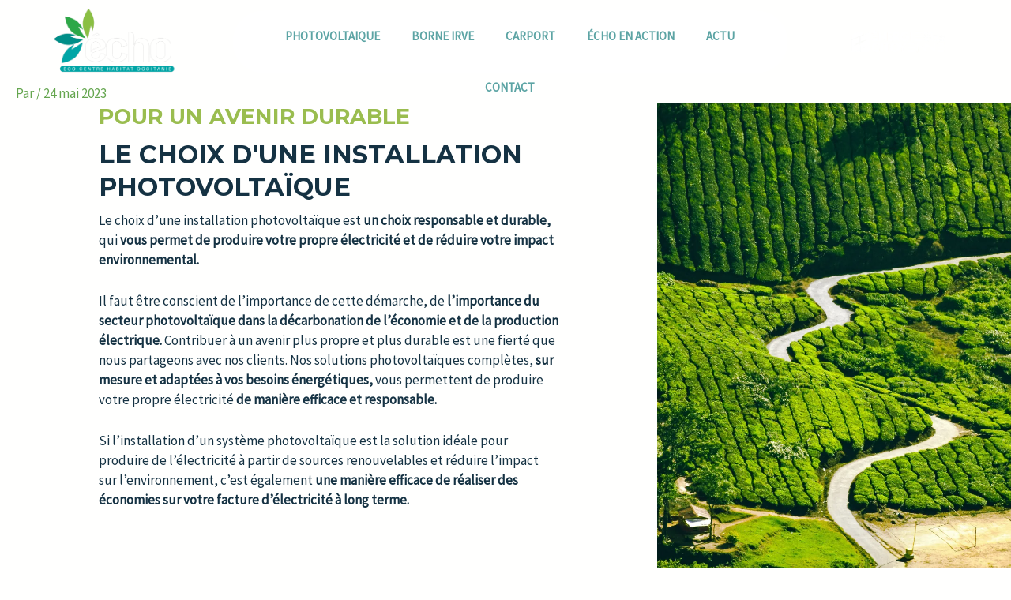

--- FILE ---
content_type: text/css
request_url: https://echo-energies.fr/wp-content/uploads/elementor/css/post-3403.css?ver=1737559942
body_size: 999
content:
.elementor-3403 .elementor-element.elementor-element-fd5e164{z-index:99;text-align:center;}.elementor-3403 .elementor-element.elementor-element-fd5e164 img{width:60%;}.elementor-bc-flex-widget .elementor-3403 .elementor-element.elementor-element-2b55a53c.elementor-column .elementor-widget-wrap{align-items:center;}.elementor-3403 .elementor-element.elementor-element-2b55a53c.elementor-column.elementor-element[data-element_type="column"] > .elementor-widget-wrap.elementor-element-populated{align-content:center;align-items:center;}.elementor-3403 .elementor-element.elementor-element-2b55a53c > .elementor-element-populated{padding:0% 0% 0% 0%;}.elementor-3403 .elementor-element.elementor-element-639fe2c .elementskit-menu-container{background-color:var( --e-global-color-4d36fe1e );height:80px;border-radius:100px 100px 100px 100px;}.elementor-3403 .elementor-element.elementor-element-639fe2c .elementskit-navbar-nav > li > a:hover, .elementor-3403 .elementor-element.elementor-element-639fe2c .elementskit-navbar-nav > li > a:focus, .elementor-3403 .elementor-element.elementor-element-639fe2c .elementskit-navbar-nav > li > a:active, .elementor-3403 .elementor-element.elementor-element-639fe2c .elementskit-navbar-nav > li:hover > a{background-color:var( --e-global-color-astglobalcolor0 );}.elementor-3403 .elementor-element.elementor-element-639fe2c .elementskit-navbar-nav > li.current-menu-item > a,.elementor-3403 .elementor-element.elementor-element-639fe2c .elementskit-navbar-nav > li.current-menu-ancestor > a{background-color:var( --e-global-color-astglobalcolor0 );}.elementor-3403 .elementor-element.elementor-element-639fe2c .elementskit-menu-hamburger{background-color:var( --e-global-color-b72b70e );float:right;}.elementor-3403 .elementor-element.elementor-element-639fe2c .elementskit-menu-hamburger:hover{background-color:var( --e-global-color-4d36fe1e );}.elementor-3403 .elementor-element.elementor-element-639fe2c .elementskit-menu-close{background-color:var( --e-global-color-4d36fe1e );color:var( --e-global-color-b72b70e );}.elementor-3403 .elementor-element.elementor-element-639fe2c > .elementor-widget-container{margin:0% 0% 0% 0%;}.elementor-3403 .elementor-element.elementor-element-639fe2c .elementskit-navbar-nav > li > a{font-weight:bold;color:var( --e-global-color-astglobalcolor0 );padding:15px 15px 15px 15px;}.elementor-3403 .elementor-element.elementor-element-639fe2c .elementskit-navbar-nav > li > a:hover{color:var( --e-global-color-4d36fe1e );}.elementor-3403 .elementor-element.elementor-element-639fe2c .elementskit-navbar-nav > li > a:focus{color:var( --e-global-color-4d36fe1e );}.elementor-3403 .elementor-element.elementor-element-639fe2c .elementskit-navbar-nav > li > a:active{color:var( --e-global-color-4d36fe1e );}.elementor-3403 .elementor-element.elementor-element-639fe2c .elementskit-navbar-nav > li:hover > a{color:var( --e-global-color-4d36fe1e );border-radius:100px 100px 100px 100px;}.elementor-3403 .elementor-element.elementor-element-639fe2c .elementskit-navbar-nav > li:hover > a .elementskit-submenu-indicator{color:var( --e-global-color-4d36fe1e );}.elementor-3403 .elementor-element.elementor-element-639fe2c .elementskit-navbar-nav > li > a:hover .elementskit-submenu-indicator{color:var( --e-global-color-4d36fe1e );}.elementor-3403 .elementor-element.elementor-element-639fe2c .elementskit-navbar-nav > li > a:focus .elementskit-submenu-indicator{color:var( --e-global-color-4d36fe1e );}.elementor-3403 .elementor-element.elementor-element-639fe2c .elementskit-navbar-nav > li > a:active .elementskit-submenu-indicator{color:var( --e-global-color-4d36fe1e );}.elementor-3403 .elementor-element.elementor-element-639fe2c .elementskit-navbar-nav > li.current-menu-item > a{color:var( --e-global-color-4d36fe1e );border-radius:100px 100px 100px 100px;}.elementor-3403 .elementor-element.elementor-element-639fe2c .elementskit-navbar-nav > li.current-menu-ancestor > a{color:var( --e-global-color-4d36fe1e );}.elementor-3403 .elementor-element.elementor-element-639fe2c .elementskit-navbar-nav > li.current-menu-ancestor > a .elementskit-submenu-indicator{color:var( --e-global-color-4d36fe1e );}.elementor-3403 .elementor-element.elementor-element-639fe2c .elementskit-navbar-nav > li{margin:5px 5px 5px 5px;}.elementor-3403 .elementor-element.elementor-element-639fe2c .elementskit-navbar-nav > li > a .elementskit-submenu-indicator{color:var( --e-global-color-b72b70e );fill:var( --e-global-color-b72b70e );}.elementor-3403 .elementor-element.elementor-element-639fe2c .elementskit-navbar-nav > li > a .ekit-submenu-indicator-icon{color:var( --e-global-color-b72b70e );fill:var( --e-global-color-b72b70e );}.elementor-3403 .elementor-element.elementor-element-639fe2c .elementskit-navbar-nav .elementskit-submenu-panel > li > a{padding:15px 15px 15px 15px;color:#000000;}.elementor-3403 .elementor-element.elementor-element-639fe2c .elementskit-navbar-nav .elementskit-submenu-panel > li > a:hover{color:#707070;}.elementor-3403 .elementor-element.elementor-element-639fe2c .elementskit-navbar-nav .elementskit-submenu-panel > li > a:focus{color:#707070;}.elementor-3403 .elementor-element.elementor-element-639fe2c .elementskit-navbar-nav .elementskit-submenu-panel > li > a:active{color:#707070;}.elementor-3403 .elementor-element.elementor-element-639fe2c .elementskit-navbar-nav .elementskit-submenu-panel > li:hover > a{color:#707070;}.elementor-3403 .elementor-element.elementor-element-639fe2c .elementskit-navbar-nav .elementskit-submenu-panel > li.current-menu-item > a{color:#707070 !important;}.elementor-3403 .elementor-element.elementor-element-639fe2c .elementskit-submenu-panel{padding:15px 0px 15px 0px;}.elementor-3403 .elementor-element.elementor-element-639fe2c .elementskit-navbar-nav .elementskit-submenu-panel{border-radius:0px 0px 0px 0px;min-width:220px;}.elementor-3403 .elementor-element.elementor-element-639fe2c .elementskit-menu-hamburger .elementskit-menu-hamburger-icon{background-color:var( --e-global-color-30e94f27 );}.elementor-3403 .elementor-element.elementor-element-639fe2c .elementskit-menu-hamburger > .ekit-menu-icon{color:var( --e-global-color-30e94f27 );}.elementor-3403 .elementor-element.elementor-element-639fe2c .elementskit-menu-hamburger:hover .elementskit-menu-hamburger-icon{background-color:var( --e-global-color-b72b70e );}.elementor-3403 .elementor-element.elementor-element-639fe2c .elementskit-menu-hamburger:hover > .ekit-menu-icon{color:var( --e-global-color-b72b70e );}.elementor-3403 .elementor-element.elementor-element-639fe2c .elementskit-menu-close:hover{color:var( --e-global-color-b72b70e );}.elementor-bc-flex-widget .elementor-3403 .elementor-element.elementor-element-1a68174.elementor-column .elementor-widget-wrap{align-items:center;}.elementor-3403 .elementor-element.elementor-element-1a68174.elementor-column.elementor-element[data-element_type="column"] > .elementor-widget-wrap.elementor-element-populated{align-content:center;align-items:center;}.elementor-3403 .elementor-element.elementor-element-d42c5fd{z-index:99;}.elementor-3403 .elementor-element.elementor-element-d42c5fd img{width:55%;}@media(min-width:768px){.elementor-3403 .elementor-element.elementor-element-5787f0e5{width:22.968%;}.elementor-3403 .elementor-element.elementor-element-2b55a53c{width:55%;}.elementor-3403 .elementor-element.elementor-element-1a68174{width:21.698%;}}@media(max-width:1200px){.elementor-3403 .elementor-element.elementor-element-fd5e164 img{width:1000px;}}@media(max-width:1024px){.elementor-3403 .elementor-element.elementor-element-fd5e164 img{width:100%;}.elementor-bc-flex-widget .elementor-3403 .elementor-element.elementor-element-2b55a53c.elementor-column .elementor-widget-wrap{align-items:center;}.elementor-3403 .elementor-element.elementor-element-2b55a53c.elementor-column.elementor-element[data-element_type="column"] > .elementor-widget-wrap.elementor-element-populated{align-content:center;align-items:center;}.elementor-3403 .elementor-element.elementor-element-639fe2c > .elementor-widget-container{margin:0% 4% 0% 0%;}.elementor-3403 .elementor-element.elementor-element-639fe2c .elementskit-nav-identity-panel{padding:10px 0px 10px 0px;}.elementor-3403 .elementor-element.elementor-element-639fe2c .elementskit-menu-container{max-width:250px;border-radius:0px 0px 0px 0px;}.elementor-3403 .elementor-element.elementor-element-639fe2c .elementskit-navbar-nav > li > a{padding:10px 15px 10px 15px;}.elementor-3403 .elementor-element.elementor-element-639fe2c .elementskit-navbar-nav > li > a .elementskit-submenu-indicator{color:var( --e-global-color-b72b70e );fill:var( --e-global-color-b72b70e );}.elementor-3403 .elementor-element.elementor-element-639fe2c .elementskit-navbar-nav > li > a .ekit-submenu-indicator-icon{color:var( --e-global-color-b72b70e );fill:var( --e-global-color-b72b70e );}.elementor-3403 .elementor-element.elementor-element-639fe2c .elementskit-menu-hamburger{float:right;padding:8px 8px 8px 8px;width:45px;border-radius:3px;}.elementor-3403 .elementor-element.elementor-element-639fe2c .elementskit-menu-close{padding:8px 8px 8px 8px;margin:12px 12px 12px 12px;width:45px;border-radius:3px;}.elementor-3403 .elementor-element.elementor-element-639fe2c .elementskit-nav-logo > img{max-width:160px;max-height:60px;}.elementor-3403 .elementor-element.elementor-element-639fe2c .elementskit-nav-logo{margin:5px 0px 5px 0px;padding:5px 5px 5px 5px;}.elementor-3403 .elementor-element.elementor-element-d42c5fd img{width:100%;}}@media(max-width:767px){.elementor-3403 .elementor-element.elementor-element-5787f0e5{width:50%;}.elementor-3403 .elementor-element.elementor-element-5787f0e5 > .elementor-element-populated{margin:0px 0px 0px 0px;--e-column-margin-right:0px;--e-column-margin-left:0px;padding:5% 5% 5% 5%;}.elementor-3403 .elementor-element.elementor-element-fd5e164{text-align:left;}.elementor-3403 .elementor-element.elementor-element-2b55a53c{width:50%;}.elementor-3403 .elementor-element.elementor-element-639fe2c > .elementor-widget-container{margin:0px 17px 0px 0px;}.elementor-3403 .elementor-element.elementor-element-639fe2c .elementskit-menu-container{max-width:350px;}.elementor-3403 .elementor-element.elementor-element-639fe2c .elementskit-menu-hamburger{float:right;}.elementor-3403 .elementor-element.elementor-element-639fe2c .elementskit-nav-logo > img{max-width:120px;max-height:50px;}.elementor-3403 .elementor-element.elementor-element-1a68174{width:50%;}.elementor-3403 .elementor-element.elementor-element-1a68174 > .elementor-element-populated{margin:0px 0px 0px 0px;--e-column-margin-right:0px;--e-column-margin-left:0px;padding:0% 0% 0% 5%;}.elementor-3403 .elementor-element.elementor-element-d42c5fd > .elementor-widget-container{margin:-5% 0% 0% 0%;padding:0px 0px 0px 0px;}.elementor-3403 .elementor-element.elementor-element-d42c5fd{text-align:left;}.elementor-3403 .elementor-element.elementor-element-d42c5fd img{width:80%;}}

--- FILE ---
content_type: text/css
request_url: https://echo-energies.fr/wp-content/uploads/elementor/css/post-3396.css?ver=1737559943
body_size: 1892
content:
.elementor-3396 .elementor-element.elementor-element-5ecece13:not(.elementor-motion-effects-element-type-background), .elementor-3396 .elementor-element.elementor-element-5ecece13 > .elementor-motion-effects-container > .elementor-motion-effects-layer{background-color:#2C2C2C;}.elementor-3396 .elementor-element.elementor-element-5ecece13{transition:background 0.3s, border 0.3s, border-radius 0.3s, box-shadow 0.3s;margin-top:0px;margin-bottom:0px;padding:88px 0px 060px 0px;}.elementor-3396 .elementor-element.elementor-element-5ecece13 > .elementor-background-overlay{transition:background 0.3s, border-radius 0.3s, opacity 0.3s;}.elementor-3396 .elementor-element.elementor-element-5f433894 > .elementor-widget-wrap > .elementor-widget:not(.elementor-widget__width-auto):not(.elementor-widget__width-initial):not(:last-child):not(.elementor-absolute){margin-bottom:0px;}.elementor-3396 .elementor-element.elementor-element-5f433894 > .elementor-element-populated{padding:10px 45px 10px 10px;}.elementor-3396 .elementor-element.elementor-element-7ccd725 > .elementor-widget-container{margin:0% 0% 5% 0%;}.elementor-3396 .elementor-element.elementor-element-7ccd725 img{width:77%;}.elementor-3396 .elementor-element.elementor-element-c6d9be6 > .elementor-container{max-width:500px;}.elementor-3396 .elementor-element.elementor-element-c6d9be6{margin-top:0%;margin-bottom:0%;}.elementor-3396 .elementor-element.elementor-element-cfc47f4 > .elementor-element-populated{margin:0px 0px 0px 0px;--e-column-margin-right:0px;--e-column-margin-left:0px;padding:0px 0px 0px 0px;}.elementor-3396 .elementor-element.elementor-element-f1e7c69 > .elementor-widget-container{margin:0px 0px 0px 0px;padding:0px 0px 0px 0px;}.elementor-3396 .elementor-element.elementor-element-f1e7c69 .elementor-icon-wrapper{text-align:right;}.elementor-3396 .elementor-element.elementor-element-f1e7c69.elementor-view-stacked .elementor-icon{background-color:var( --e-global-color-b72b70e );color:var( --e-global-color-4d36fe1e );}.elementor-3396 .elementor-element.elementor-element-f1e7c69.elementor-view-framed .elementor-icon, .elementor-3396 .elementor-element.elementor-element-f1e7c69.elementor-view-default .elementor-icon{color:var( --e-global-color-b72b70e );border-color:var( --e-global-color-b72b70e );}.elementor-3396 .elementor-element.elementor-element-f1e7c69.elementor-view-framed .elementor-icon, .elementor-3396 .elementor-element.elementor-element-f1e7c69.elementor-view-default .elementor-icon svg{fill:var( --e-global-color-b72b70e );}.elementor-3396 .elementor-element.elementor-element-f1e7c69.elementor-view-framed .elementor-icon{background-color:var( --e-global-color-4d36fe1e );}.elementor-3396 .elementor-element.elementor-element-f1e7c69.elementor-view-stacked .elementor-icon svg{fill:var( --e-global-color-4d36fe1e );}.elementor-3396 .elementor-element.elementor-element-f1e7c69 .elementor-icon{font-size:15px;}.elementor-3396 .elementor-element.elementor-element-f1e7c69 .elementor-icon svg{height:15px;}.elementor-3396 .elementor-element.elementor-element-2cb2ab6 > .elementor-element-populated{margin:0px 0px 0px 0px;--e-column-margin-right:0px;--e-column-margin-left:0px;padding:0px 0px 0px 0px;}.elementor-3396 .elementor-element.elementor-element-048c8c1{width:var( --container-widget-width, 68.084% );max-width:68.084%;--container-widget-width:68.084%;--container-widget-flex-grow:0;text-align:center;color:var( --e-global-color-4d36fe1e );}.elementor-3396 .elementor-element.elementor-element-048c8c1 > .elementor-widget-container{margin:0px 0px 0px 0px;padding:0px 0px 0px 0px;}.elementor-bc-flex-widget .elementor-3396 .elementor-element.elementor-element-6dfceb5f.elementor-column .elementor-widget-wrap{align-items:flex-start;}.elementor-3396 .elementor-element.elementor-element-6dfceb5f.elementor-column.elementor-element[data-element_type="column"] > .elementor-widget-wrap.elementor-element-populated{align-content:flex-start;align-items:flex-start;}.elementor-3396 .elementor-element.elementor-element-6dfceb5f > .elementor-widget-wrap > .elementor-widget:not(.elementor-widget__width-auto):not(.elementor-widget__width-initial):not(:last-child):not(.elementor-absolute){margin-bottom:0px;}.elementor-3396 .elementor-element.elementor-element-6dfceb5f > .elementor-element-populated{margin:0px 0px 0px 0px;--e-column-margin-right:0px;--e-column-margin-left:0px;padding:0px 0px 0px 0px;}.elementor-3396 .elementor-element.elementor-element-44ae0738{margin-top:0px;margin-bottom:0px;}.elementor-3396 .elementor-element.elementor-element-34b32dd7 > .elementor-element-populated{padding:0px 0px 0px 0px;}.elementor-3396 .elementor-element.elementor-element-3e608b4d > .elementor-widget-container{margin:2px 0px 7px 0px;}.elementor-3396 .elementor-element.elementor-element-3e608b4d .elementor-heading-title{font-family:"Montserrat", Sans-serif;font-size:20px;font-weight:800;line-height:35px;letter-spacing:0px;color:var( --e-global-color-4d36fe1e );}.elementor-3396 .elementor-element.elementor-element-4f170e5 > .elementor-widget-container{margin:0px 0px 0px 0px;padding:0px 0px 0px 0px;}.elementor-3396 .elementor-element.elementor-element-4f170e5 .elementor-icon-list-icon i{transition:color 0.3s;}.elementor-3396 .elementor-element.elementor-element-4f170e5 .elementor-icon-list-icon svg{transition:fill 0.3s;}.elementor-3396 .elementor-element.elementor-element-4f170e5{--e-icon-list-icon-size:14px;--icon-vertical-offset:0px;}.elementor-3396 .elementor-element.elementor-element-4f170e5 .elementor-icon-list-text{color:var( --e-global-color-4d36fe1e );transition:color 0.3s;}.elementor-3396 .elementor-element.elementor-element-4f170e5 .elementor-icon-list-item:hover .elementor-icon-list-text{color:var( --e-global-color-astglobalcolor1 );}.elementor-3396 .elementor-element.elementor-element-d58080c .elementor-icon-list-items:not(.elementor-inline-items) .elementor-icon-list-item:not(:last-child){padding-bottom:calc(0px/2);}.elementor-3396 .elementor-element.elementor-element-d58080c .elementor-icon-list-items:not(.elementor-inline-items) .elementor-icon-list-item:not(:first-child){margin-top:calc(0px/2);}.elementor-3396 .elementor-element.elementor-element-d58080c .elementor-icon-list-items.elementor-inline-items .elementor-icon-list-item{margin-right:calc(0px/2);margin-left:calc(0px/2);}.elementor-3396 .elementor-element.elementor-element-d58080c .elementor-icon-list-items.elementor-inline-items{margin-right:calc(-0px/2);margin-left:calc(-0px/2);}body.rtl .elementor-3396 .elementor-element.elementor-element-d58080c .elementor-icon-list-items.elementor-inline-items .elementor-icon-list-item:after{left:calc(-0px/2);}body:not(.rtl) .elementor-3396 .elementor-element.elementor-element-d58080c .elementor-icon-list-items.elementor-inline-items .elementor-icon-list-item:after{right:calc(-0px/2);}.elementor-3396 .elementor-element.elementor-element-d58080c .elementor-icon-list-icon i{color:var( --e-global-color-1456901f );transition:color 0.3s;}.elementor-3396 .elementor-element.elementor-element-d58080c .elementor-icon-list-icon svg{fill:var( --e-global-color-1456901f );transition:fill 0.3s;}.elementor-3396 .elementor-element.elementor-element-d58080c .elementor-icon-list-item:hover .elementor-icon-list-icon i{color:var( --e-global-color-b72b70e );}.elementor-3396 .elementor-element.elementor-element-d58080c .elementor-icon-list-item:hover .elementor-icon-list-icon svg{fill:var( --e-global-color-b72b70e );}.elementor-3396 .elementor-element.elementor-element-d58080c{--e-icon-list-icon-size:25px;--icon-vertical-offset:0px;}.elementor-3396 .elementor-element.elementor-element-d58080c .elementor-icon-list-text{transition:color 0.3s;}.elementor-bc-flex-widget .elementor-3396 .elementor-element.elementor-element-127e3e0a.elementor-column .elementor-widget-wrap{align-items:center;}.elementor-3396 .elementor-element.elementor-element-127e3e0a.elementor-column.elementor-element[data-element_type="column"] > .elementor-widget-wrap.elementor-element-populated{align-content:center;align-items:center;}.elementor-3396 .elementor-element.elementor-element-127e3e0a > .elementor-element-populated{padding:0px 0px 0px 0px;}.elementor-3396 .elementor-element.elementor-element-40821cab > .elementor-widget-container{margin:0px 0px 0px 0px;padding:0px 0px 0px 0px;}.elementor-3396 .elementor-element.elementor-element-40821cab .elementor-icon-list-icon i{transition:color 0.3s;}.elementor-3396 .elementor-element.elementor-element-40821cab .elementor-icon-list-icon svg{transition:fill 0.3s;}.elementor-3396 .elementor-element.elementor-element-40821cab{--e-icon-list-icon-size:14px;--icon-vertical-offset:0px;}.elementor-3396 .elementor-element.elementor-element-40821cab .elementor-icon-list-text{color:var( --e-global-color-4d36fe1e );transition:color 0.3s;}.elementor-3396 .elementor-element.elementor-element-40821cab .elementor-icon-list-item:hover .elementor-icon-list-text{color:var( --e-global-color-astglobalcolor1 );}.elementor-3396 .elementor-element.elementor-element-74469081 > .elementor-widget-wrap > .elementor-widget:not(.elementor-widget__width-auto):not(.elementor-widget__width-initial):not(:last-child):not(.elementor-absolute){margin-bottom:0px;}.elementor-3396 .elementor-element.elementor-element-74469081 > .elementor-element-populated{padding:0px 0px 0px 0px;}.elementor-3396 .elementor-element.elementor-element-40f9e18 > .elementor-element-populated{margin:0px 0px 0px 0px;--e-column-margin-right:0px;--e-column-margin-left:0px;padding:0px 0px 0px 0px;}.elementor-3396 .elementor-element.elementor-element-10a60fd > .elementor-widget-container{margin:0px 0px 0px 0px;padding:0px 0px 0px 0px;}.elementor-3396 .elementor-element.elementor-element-10a60fd{text-align:left;}.elementor-3396 .elementor-element.elementor-element-10a60fd img{width:75%;}.elementor-3396 .elementor-element.elementor-element-8b68789 > .elementor-widget-container{margin:0px 0px 0px 0px;padding:0px 0px 0px 0px;}.elementor-3396 .elementor-element.elementor-element-8b68789{text-align:left;}.elementor-3396 .elementor-element.elementor-element-8b68789 img{width:100%;}.elementor-3396 .elementor-element.elementor-element-3bcdf322 > .elementor-widget-container{margin:2px 0px 12px 0px;}.elementor-3396 .elementor-element.elementor-element-3bcdf322 .elementor-heading-title{font-family:"Montserrat", Sans-serif;font-size:20px;font-weight:800;line-height:35px;letter-spacing:0px;color:#ffffff;}.elementor-3396 .elementor-element.elementor-element-475c1c2c .elementor-field-group{padding-right:calc( 10px/2 );padding-left:calc( 10px/2 );margin-bottom:10px;}.elementor-3396 .elementor-element.elementor-element-475c1c2c .elementor-form-fields-wrapper{margin-left:calc( -10px/2 );margin-right:calc( -10px/2 );margin-bottom:-10px;}.elementor-3396 .elementor-element.elementor-element-475c1c2c .elementor-field-group.recaptcha_v3-bottomleft, .elementor-3396 .elementor-element.elementor-element-475c1c2c .elementor-field-group.recaptcha_v3-bottomright{margin-bottom:0;}body.rtl .elementor-3396 .elementor-element.elementor-element-475c1c2c .elementor-labels-inline .elementor-field-group > label{padding-left:0px;}body:not(.rtl) .elementor-3396 .elementor-element.elementor-element-475c1c2c .elementor-labels-inline .elementor-field-group > label{padding-right:0px;}body .elementor-3396 .elementor-element.elementor-element-475c1c2c .elementor-labels-above .elementor-field-group > label{padding-bottom:0px;}.elementor-3396 .elementor-element.elementor-element-475c1c2c .elementor-field-type-html{padding-bottom:0px;}.elementor-3396 .elementor-element.elementor-element-475c1c2c .elementor-field-group:not(.elementor-field-type-upload) .elementor-field:not(.elementor-select-wrapper){background-color:#ffffff;}.elementor-3396 .elementor-element.elementor-element-475c1c2c .elementor-field-group .elementor-select-wrapper select{background-color:#ffffff;}.elementor-3396 .elementor-element.elementor-element-475c1c2c .elementor-button{text-transform:none;}.elementor-3396 .elementor-element.elementor-element-475c1c2c .e-form__buttons__wrapper__button-next{background-color:var( --e-global-color-astglobalcolor0 );color:var( --e-global-color-4d36fe1e );}.elementor-3396 .elementor-element.elementor-element-475c1c2c .elementor-button[type="submit"]{background-color:var( --e-global-color-astglobalcolor0 );color:var( --e-global-color-4d36fe1e );}.elementor-3396 .elementor-element.elementor-element-475c1c2c .elementor-button[type="submit"] svg *{fill:var( --e-global-color-4d36fe1e );}.elementor-3396 .elementor-element.elementor-element-475c1c2c .e-form__buttons__wrapper__button-previous{color:#ffffff;}.elementor-3396 .elementor-element.elementor-element-475c1c2c .e-form__buttons__wrapper__button-next:hover{background-color:var( --e-global-color-astglobalcolor1 );color:#ffffff;}.elementor-3396 .elementor-element.elementor-element-475c1c2c .elementor-button[type="submit"]:hover{background-color:var( --e-global-color-astglobalcolor1 );color:#ffffff;}.elementor-3396 .elementor-element.elementor-element-475c1c2c .elementor-button[type="submit"]:hover svg *{fill:#ffffff;}.elementor-3396 .elementor-element.elementor-element-475c1c2c .e-form__buttons__wrapper__button-previous:hover{color:#ffffff;}.elementor-3396 .elementor-element.elementor-element-475c1c2c{--e-form-steps-indicators-spacing:20px;--e-form-steps-indicator-padding:30px;--e-form-steps-indicator-inactive-secondary-color:#ffffff;--e-form-steps-indicator-active-secondary-color:#ffffff;--e-form-steps-indicator-completed-secondary-color:#ffffff;--e-form-steps-divider-width:1px;--e-form-steps-divider-gap:10px;}.elementor-3396 .elementor-element.elementor-element-460108ba:not(.elementor-motion-effects-element-type-background), .elementor-3396 .elementor-element.elementor-element-460108ba > .elementor-motion-effects-container > .elementor-motion-effects-layer{background-color:#5CA4A4;}.elementor-3396 .elementor-element.elementor-element-460108ba{transition:background 0.3s, border 0.3s, border-radius 0.3s, box-shadow 0.3s;margin-top:0px;margin-bottom:0px;padding:0px 0px 0px 0px;}.elementor-3396 .elementor-element.elementor-element-460108ba > .elementor-background-overlay{transition:background 0.3s, border-radius 0.3s, opacity 0.3s;}.elementor-3396 .elementor-element.elementor-element-1744cfc8 > .elementor-element-populated{padding:0px 0px 0px 0px;}.elementor-3396 .elementor-element.elementor-element-2d2d28f9{color:var( --e-global-color-1456901f );}@media(max-width:1024px){.elementor-3396 .elementor-element.elementor-element-5ecece13{padding:4% 4% 4% 4%;}.elementor-3396 .elementor-element.elementor-element-7ccd725 img{width:72%;}.elementor-3396 .elementor-element.elementor-element-74469081 > .elementor-element-populated{padding:40px 10px 10px 10px;}.elementor-3396 .elementor-element.elementor-element-10a60fd img{width:75%;}.elementor-3396 .elementor-element.elementor-element-8b68789 img{width:100%;}.elementor-3396 .elementor-element.elementor-element-1744cfc8 > .elementor-element-populated{padding:7px 0px 0px 7px;}}@media(max-width:767px){.elementor-3396 .elementor-element.elementor-element-5ecece13{padding:4% 4% 4% 4%;}.elementor-3396 .elementor-element.elementor-element-5f433894 > .elementor-element-populated{padding:10px 10px 10px 10px;}.elementor-3396 .elementor-element.elementor-element-7ccd725 img{width:58%;}.elementor-3396 .elementor-element.elementor-element-cfc47f4{width:40%;}.elementor-3396 .elementor-element.elementor-element-f1e7c69 > .elementor-widget-container{padding:0% 0% 0% 0%;}.elementor-3396 .elementor-element.elementor-element-f1e7c69 .elementor-icon-wrapper{text-align:right;}.elementor-3396 .elementor-element.elementor-element-2cb2ab6{width:50%;}.elementor-3396 .elementor-element.elementor-element-2cb2ab6 > .elementor-element-populated{padding:0% 0% 0% 3%;}.elementor-3396 .elementor-element.elementor-element-6dfceb5f > .elementor-element-populated{padding:10px 10px 10px 10px;}.elementor-3396 .elementor-element.elementor-element-34b32dd7{width:100%;}.elementor-3396 .elementor-element.elementor-element-3e608b4d{text-align:center;}.elementor-3396 .elementor-element.elementor-element-127e3e0a{width:100%;}.elementor-3396 .elementor-element.elementor-element-74469081 > .elementor-element-populated{padding:10px 10px 10px 10px;}.elementor-3396 .elementor-element.elementor-element-e9b7a84{padding:5% 0% 0% 0%;}.elementor-3396 .elementor-element.elementor-element-40f9e18{width:50%;}.elementor-3396 .elementor-element.elementor-element-10a60fd{text-align:center;}.elementor-3396 .elementor-element.elementor-element-10a60fd img{width:74%;}.elementor-3396 .elementor-element.elementor-element-16b08fe{width:50%;}.elementor-3396 .elementor-element.elementor-element-8b68789{text-align:center;}.elementor-3396 .elementor-element.elementor-element-8b68789 img{width:100%;}.elementor-3396 .elementor-element.elementor-element-1744cfc8 > .elementor-element-populated{padding:8px 0px 0px 8px;}}@media(min-width:768px){.elementor-3396 .elementor-element.elementor-element-5f433894{width:30%;}.elementor-3396 .elementor-element.elementor-element-cfc47f4{width:40%;}.elementor-3396 .elementor-element.elementor-element-2cb2ab6{width:59.999%;}.elementor-3396 .elementor-element.elementor-element-6dfceb5f{width:36.332%;}.elementor-3396 .elementor-element.elementor-element-34b32dd7{width:40.134%;}.elementor-3396 .elementor-element.elementor-element-127e3e0a{width:59.865%;}}@media(max-width:1024px) and (min-width:768px){.elementor-3396 .elementor-element.elementor-element-5f433894{width:50%;}.elementor-3396 .elementor-element.elementor-element-6dfceb5f{width:50%;}.elementor-3396 .elementor-element.elementor-element-74469081{width:100%;}.elementor-3396 .elementor-element.elementor-element-40f9e18{width:20%;}.elementor-3396 .elementor-element.elementor-element-16b08fe{width:20%;}}

--- FILE ---
content_type: text/css
request_url: https://echo-energies.fr/wp-content/uploads/elementor/css/post-3015.css?ver=1737572374
body_size: 572
content:
.elementor-3015 .elementor-element.elementor-element-d7d6bfe > .elementor-container > .elementor-column > .elementor-widget-wrap{align-content:center;align-items:center;}.elementor-3015 .elementor-element.elementor-element-d7d6bfe > .elementor-background-overlay{background-color:#ffffff;opacity:0;transition:background 0.3s, border-radius 0.3s, opacity 0.3s;}.elementor-3015 .elementor-element.elementor-element-d7d6bfe{transition:background 0.3s, border 0.3s, border-radius 0.3s, box-shadow 0.3s;}.elementor-3015 .elementor-element.elementor-element-1312ac3e > .elementor-element-populated{padding:0% 15% 14% 15%;}.elementor-3015 .elementor-element.elementor-element-370e2f86{text-align:left;}.elementor-3015 .elementor-element.elementor-element-370e2f86 .elementor-heading-title{font-size:27px;color:var( --e-global-color-astglobalcolor3 );}.elementor-3015 .elementor-element.elementor-element-4f8304fd > .elementor-widget-container{margin:0% 0% 0% 0%;}.elementor-3015 .elementor-element.elementor-element-4f8304fd{text-align:left;}.elementor-3015 .elementor-element.elementor-element-68959758 > .elementor-widget-container{margin:50px 0px 0px 0px;}.elementor-3015 .elementor-element.elementor-element-68959758 .elementor-button{text-transform:uppercase;}.elementor-3015 .elementor-element.elementor-element-51d2dfbf:not(.elementor-motion-effects-element-type-background) > .elementor-widget-wrap, .elementor-3015 .elementor-element.elementor-element-51d2dfbf > .elementor-widget-wrap > .elementor-motion-effects-container > .elementor-motion-effects-layer{background-image:url("https://echo-energies.fr/wp-content/uploads/2023/05/Echo_Energie_17-2.webp");background-position:center center;background-repeat:no-repeat;background-size:cover;}.elementor-3015 .elementor-element.elementor-element-51d2dfbf > .elementor-element-populated{transition:background 0.3s, border 0.3s, border-radius 0.3s, box-shadow 0.3s;}.elementor-3015 .elementor-element.elementor-element-51d2dfbf > .elementor-element-populated > .elementor-background-overlay{transition:background 0.3s, border-radius 0.3s, opacity 0.3s;}.elementor-3015 .elementor-element.elementor-element-3572aec2{--spacer-size:50px;}@media(min-width:768px){.elementor-3015 .elementor-element.elementor-element-1312ac3e{width:65%;}.elementor-3015 .elementor-element.elementor-element-51d2dfbf{width:35%;}}@media(max-width:1024px) and (min-width:768px){.elementor-3015 .elementor-element.elementor-element-1312ac3e{width:100%;}.elementor-3015 .elementor-element.elementor-element-51d2dfbf{width:100%;}}@media(min-width:1367px){.elementor-3015 .elementor-element.elementor-element-51d2dfbf:not(.elementor-motion-effects-element-type-background) > .elementor-widget-wrap, .elementor-3015 .elementor-element.elementor-element-51d2dfbf > .elementor-widget-wrap > .elementor-motion-effects-container > .elementor-motion-effects-layer{background-attachment:scroll;}}@media(max-width:1024px){.elementor-3015 .elementor-element.elementor-element-d7d6bfe{padding:0px 0px 0px 0px;}.elementor-3015 .elementor-element.elementor-element-1312ac3e > .elementor-element-populated{padding:20px 20px 20px 20px;}.elementor-3015 .elementor-element.elementor-element-3572aec2{--spacer-size:400px;}}@media(max-width:767px){.elementor-3015 .elementor-element.elementor-element-d7d6bfe{padding:0px 0px 0px 0px;}.elementor-3015 .elementor-element.elementor-element-1312ac3e > .elementor-element-populated{padding:20px 20px 20px 20px;}.elementor-3015 .elementor-element.elementor-element-3572aec2{--spacer-size:300px;}}

--- FILE ---
content_type: text/css
request_url: https://echo-energies.fr/wp-content/uploads/elementor/css/post-4600.css?ver=1737560039
body_size: 487
content:
.elementor-4600 .elementor-element.elementor-element-bb6a909:not(.elementor-motion-effects-element-type-background), .elementor-4600 .elementor-element.elementor-element-bb6a909 > .elementor-motion-effects-container > .elementor-motion-effects-layer{background-color:#f7f9fb;}.elementor-4600 .elementor-element.elementor-element-bb6a909{transition:background 0.3s, border 0.3s, border-radius 0.3s, box-shadow 0.3s;padding:0px 0px 0px 0px;}.elementor-4600 .elementor-element.elementor-element-bb6a909 > .elementor-background-overlay{transition:background 0.3s, border-radius 0.3s, opacity 0.3s;}.elementor-4600 .elementor-element.elementor-element-57f440d .elementskit-clients-slider{--ekit_client_logo_left_right_spacing:40px;}.elementor-4600 .elementor-element.elementor-element-57f440d .ekit-price-card-slider{--ekit_client_logo_slidetosho:6;}.elementor-4600 .elementor-element.elementor-element-57f440d{width:var( --container-widget-width, 100.073% );max-width:100.073%;--container-widget-width:100.073%;--container-widget-flex-grow:0;}.elementor-4600 .elementor-element.elementor-element-57f440d > .elementor-widget-container{margin:0% 3% 0% 3%;}.elementor-4600 .elementor-element.elementor-element-57f440d .elementskit-clients-slider .swiper-wrapper{padding:0px 0px 0px 0px;margin:0% 0% 0% 0%;}.elementor-4600 .elementor-element.elementor-element-57f440d .elementskit-clients-slider .single-client{min-height:0px;box-shadow:0px 0px 10px 0px rgba(0,0,0,0);border-style:solid;border-width:1px 1px 1px 1px;border-color:#f3f3f3;}.elementor-4600 .elementor-element.elementor-element-57f440d .single-client{margin:0px -1px -1px 0px;}.elementor-4600 .elementor-element.elementor-element-57f440d .elementskit-clients-slider.simple_logo_image .single-client:hover{box-shadow:5px 15px 20px 0px rgba(0,0,0,0.1);}.elementor-4600 .elementor-element.elementor-element-57f440d .simple_logo_image .single-client .content-image .main-image{opacity:1;filter:alpha(opacity=1);}.elementor-4600 .elementor-element.elementor-element-57f440d .elementskit-clients-slider .single-client img{opacity:1;filter:alpha(opacity=1);}.elementor-4600 .elementor-element.elementor-element-57f440d .simple_logo_image .single-client:hover .content-image img{opacity:0.4;filter:alpha(opacity=0.4);}.elementor-4600 .elementor-element.elementor-element-57f440d .simple_logo_image .single-client:hover .content-image .main-image{opacity:1;filter:alpha(opacity=1);}@media(max-width:1024px){.elementor-4600 .elementor-element.elementor-element-57f440d .elementskit-clients-slider{--ekit_client_logo_left_right_spacing:0px;}.elementor-4600 .elementor-element.elementor-element-57f440d .ekit-price-card-slider{--ekit_client_logo_slidetosho:5;}.elementor-4600 .elementor-element.elementor-element-57f440d > .elementor-widget-container{margin:0% 3% 0% 3%;}}@media(max-width:767px){.elementor-4600 .elementor-element.elementor-element-57f440d .elementskit-clients-slider{--ekit_client_logo_left_right_spacing:0px;}.elementor-4600 .elementor-element.elementor-element-57f440d .ekit-price-card-slider{--ekit_client_logo_slidetosho:3;}.elementor-4600 .elementor-element.elementor-element-57f440d > .elementor-widget-container{margin:0% 0% 0% 0%;}}